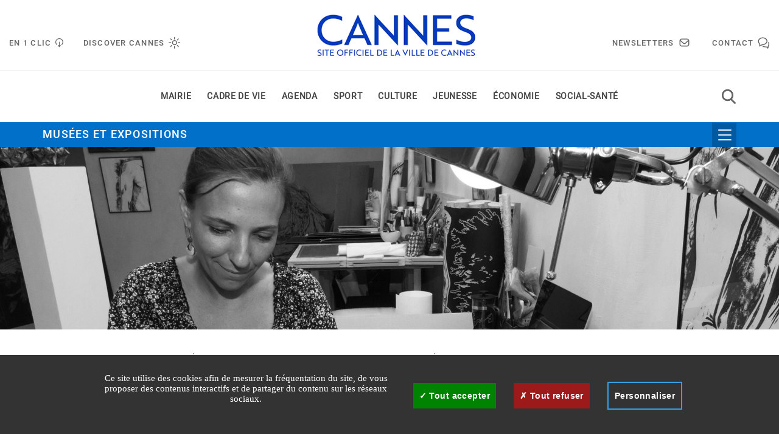

--- FILE ---
content_type: text/html;charset=UTF-8
request_url: https://www.cannes.com/fr/culture/musees-et-expositions/suquet-des-artistes/la-residence-d-artistes/les-artistes/olivia-paroldi.html
body_size: 17690
content:

<!DOCTYPE html>
<html xmlns="http://www.w3.org/1999/xhtml" xml:lang="fr" lang="fr"><head><meta http-equiv="Content-Type" content="text/html; charset=UTF-8" /><meta http-equiv="X-UA-Compatible" content="IE=9" /><meta content="Ametys CMS Open source (http://www.ametys.org)" name="generator" /><link href="/favicon.ico" type="image/x-icon" rel="icon" /><link href="/favicon.ico" type="image/x-icon" rel="shortcut icon" /><meta content="width=device-width, initial-scale=1" name="viewport" /><link href="/skins/cannes/resources/templates/common/img/favicon/favicon.ico" sizes="16x16 24x24 32x32 48x48 64x64" rel="shortcut icon" /><link href="/skins/cannes/resources/templates/common/img/favicon/apple-touch-icon.png" rel="apple-touch-icon" /><link href="/skins/cannes/resources/templates/common/img/favicon/safari-pinned-tab.png" rel="mask-icon" /><meta name="apple-mobile-web-app-capable" content="yes" /><meta content="black-translucent" name="apple-mobile-web-app-status-bar-style" /><title>Olivia Paroldi</title><meta content="Mairie de Cannes" name="author" /><meta content="Mairie de Cannes" name="copyright" /><meta content="fr" name="language" /><meta content="15 days" name="revisit-after" /><meta content="Olivia Paroldi" name="DC.title" /><meta content="wrobert#utilisateurs" name="DC.creator" /><meta content="wrobert#utilisateurs" name="DC.publisher" /><meta content="wrobert#utilisateurs" name="DC.contributor" /><meta content="2021-04-06" name="DC.date" /><meta content="Text" name="DC.type" /><meta content="text/html" name="DC.format" /><meta content="defaultWebContent://d8d70c69-bf05-4e52-b67e-6f5aa32f7f6b" name="DC.identifier" /><meta content="fr" name="DC.language" /><meta content="fr" name="DC.coverage" /><meta content="Olivia Paroldi" property="og:title" /><meta content="Text" property="og:type" /><meta content="https://www.cannes.com/fr/culture/musees-et-expositions/suquet-des-artistes/la-residence-d-artistes/les-artistes/olivia-paroldi.html" property="og:url" /><link href="/_plugins/web/www/fr/filter/events/rss.xml" title="Flux RSS des actualit&eacute;s du site Ametys, CMS Java Open Source" type="application/rss+xml" rel="alternate" /><link href="/_plugins/web/www/fr/filter/org.ametys.web.article.RSS/rss.xml" title="Flux RSS des articles du site Ametys, CMS Java Open Source" type="application/rss+xml" rel="alternate" /><link href="/plugins/cms/dublincore/content.rdf?contentId=defaultWebContent://d8d70c69-bf05-4e52-b67e-6f5aa32f7f6b" rel="meta" /><link href="/plugins/cms/dublincore/content.rdf?contentId=defaultWebContent://c2324d3a-38ea-47c9-8cff-c7f2ca670015" rel="meta" /><link type="text/css" rel="stylesheet" href="/_plugins/web/resources-minimized/MTMwNDQ3NzQzMQ.css" media="screen" /><link type="text/css" rel="stylesheet" href="/_plugins/web/resources-minimized/LTE4ODk1MDk3NTc.css" media="print,screen" /><link type="text/css" rel="stylesheet" href="/_plugins/web/resources-minimized/LTE5NTMxMjU0NTE.css" media="screen" /><link type="text/css" rel="stylesheet" href="/_plugins/web/resources-minimized/MzYwNTUyMDQ2.css" /><script type="text/javascript" src="/_plugins/web/resources-minimized/MTg2Mzc5NzEzMg.js"></script><script type="text/javascript"><!--

            $ = $j = jQuery.noConflict();
        
// --></script><script type="text/javascript" src="/_plugins/web/resources-minimized/MTEyNTEyNTU5OQ.js"></script><script type="text/javascript"><!--

                $j(document).ready(function() {
                    $j().piroBox_ext({
                        piro_speed: 600,
                        bg_alpha: 0.5,
                        piro_scroll: true,
                        prev_label: 'Précédent',
                        next_label: 'Suivant',
                        close_label: 'Fermer'
                    });
                });
	        
// --></script><script type="text/javascript" src="/_plugins/web/resources-minimized/MjA2OTQzNDk4OA.js"></script><script type="text/javascript"><!--

            mejs.i18n.language('fr');
        
// --></script><script type="text/javascript"><!--

            ametysUser = null;
            
            var _ametysUserCallbacks = [];
            var _ametysUserRunning = false;
            
            var _fillUserInputs = function(id, field, callback)
            {
                if (this[field])
                {
                    var input = document.getElementById(id);
                    if (!input.value)
                    {
                        input.value = this[field];
                        if (typeof callback == "function")
                        {
                           callback(id, input, this[field]);
                        }
                    }
                }
            }
            
            
            
            function getAmetysUser(callback)
            {
                if (ametysUser && typeof(callback) == "function")
                {
                    callback(ametysUser);
                }
                else
                {
                    if (typeof(callback) == "function")
                    {
                        _ametysUserCallbacks.push(callback);
                    }
                    
                    if (!_ametysUserRunning)
                    {
                        _ametysUserRunning = true;
                        
                        $j.ajax({
                            url: "/_plugins/cms/current-user",
                            dataType: "json",
                            error: function(result, status, error) {
                                console.log(error);
                                ametysUser = null;
                                _ametysUserRunning = false;
                            },
                            success: function(user) {
                                ametysUser = user;
                                
                                if (ametysUser)
                                {
                                    ametysUser.fill = _fillUserInputs;
                                }
                                
                                for (var i=0; i < _ametysUserCallbacks.length; i++)
                                {
                                    try 
                                    {
                                        _ametysUserCallbacks[i](ametysUser);
                                    } 
                                    catch(e) 
                                    {
                                        console.error("Failed to invoked callback function " + _ametysUserCallbacks[i].name + ":", e);
                                    }
                                }
                                
                                _ametysUserRunning = false;
                            }
                        });
                    }
                }
            }
        
// --></script><script type="text/javascript" src="/_plugins/web/resources-minimized/LTk4MzY3MTk4OQ.js"></script><script type="text/javascript"><!--

            
            var configuration = {
              "hashtag": "#tarteaucitron", /* Open the panel with this hashtag */
              "cookieName": "tarteaucitron", /* Cookie name */
        
              "orientation": "middle", /* Banner position (top - middle) */
           
              "groupServices": false, /* Group services by category */
                               
              "showAlertSmall": true, /* Show the small banner on bottom right */
              "cookieslist": true, /* Show the cookie list */
                               
              "closePopup": false, /* Show a close X on the banner */
    
              "showIcon": false, /* Show cookie icon to manage cookies */
              //"iconSrc": "", /* Optionnal: URL or base64 encoded image */
              "iconPosition": "BottomRight", /* BottomRight, BottomLeft, TopRight and TopLeft */
    
              "adblocker": false, /* Show a Warning if an adblocker is detected */
                               
              "DenyAllCta" : true, /* Show the deny all button */
              "AcceptAllCta" : true, /* Show the accept all button when highPrivacy on */
              "highPrivacy": true, /* HIGHLY RECOMMANDED Disable auto consent */
                               
              "handleBrowserDNTRequest": true, /* If Do Not Track == 1, disallow all */
    
              "removeCredit": false, /* Remove credit link */
              "moreInfoLink": true, /* Show more info link */
    
              "useExternalCss": true, /* If false, the tarteaucitron.css file will be loaded */
              "useExternalJs": true, /* If false, the tarteaucitron.js file will be loaded */
    
              //"cookieDomain": ".my-multisite-domaine.fr", /* Shared cookie for multisite */
                              
              "readmoreLink": "", /* Change the default readmore link */
    
              "mandatory": true, /* Show a message about mandatory cookies */
            }
            
            
            var overridenConfiguration = JSON.parse("{\"orientation\": \"bottom\"}");
            for (var key in overridenConfiguration)
            {
              configuration[key] =  overridenConfiguration[key];  
            }
            
            
            
                tarteaucitron.init(configuration);
            
            
            
            
            tarteaucitron.services.gagenda = {
                "key": "gagenda",
                "type": "other",
                "name": "Google Agenda",
                "needConsent": true,
                "cookies": ["CONSENT", "NID"],
                "uri": "https://policies.google.com/privacy",
                "js": function() {
                    "use strict";
                    tarteaucitron.fallback(['gagenda_embed'], function (x) {
                        var calendar_data = x.getAttribute('data'),
                        width = x.getAttribute('width'),
                        height = x.getAttribute('height');
                        return `<iframe loading="lazy" width="${width}" height="${height}" src="https://www.google.com/calendar/embed?${calendar_data}" frameborder="0" scrolling="no" style="border-width:0"></iframe>`;
                    });
                },
                "fallback": function() {
                    "use strict";
                    var id = "gagenda";
                    tarteaucitron.fallback(["gagenda_embed"], tarteaucitron.engage(id));
                }
            };
            
            
            tarteaucitron.services.youtubeplaylist = {
                "key": "youtubeplaylist",
                "type": "video",
                "name": "YouTube (playlist)",
                "uri": "https://policies.google.com/privacy",
                "needConsent": true,
                "cookies": ['VISITOR_INFO1_LIVE', 'YSC', 'PREF', 'GEUP'],
                "js": function () {
                    "use strict";
                    tarteaucitron.fallback(['youtube_playlist_player'], function (x) {
                        var width = x.getAttribute('widthInfo'),
                        height = x.getAttribute('heightInfo'),
                        uniqueId = x.getAttribute('id');
                        
                        var html = `<div id="player_${uniqueId}" class="video-player" style="width: ${width}px; height: ${height}px"></div>`;
                        html += `<ul id="playlist_${uniqueId}" class="video-playlist"  style="display:none; height: ${height}px"></ul>`;
                        html += `<div style="clear: both"></div>`;
                        
                        return html;
                    });
                    
                    if (tarteaucitron.user.youtubePlaylistCallback !== undefined) {
			            tarteaucitron.user.youtubePlaylistCallback();
			        }
                },
                "fallback": function () {
                    "use strict";
                    var id = 'youtubeplaylist';
                    tarteaucitron.fallback(["youtube_playlist_player"], tarteaucitron.engage(id));
                }
            };
            
            
            window.tarteaucitronForceLanguage = "fr";
            
            
            tarteaucitron.lang.allow = "Accepter";
            tarteaucitron.lang.deny = "Refuser";
            tarteaucitron.lang.allowed = "accepté";
            tarteaucitron.lang.disallowed = "refusé";
            
            
      tarteaucitron.lang.disclaimer = "Vos choix sont conservés 6 mois. Vous pouvez les modifier en cliquant sur « Gestion des cookies » en bas du site. Nous utilisons des outils de mesure d’audience pour comprendre votre parcours de navigation afin d’optimiser l’ergonomie et la mise en avant des contenus. Ces cookies ne sont déposés qu'avec votre accord. Les autres fonctionnalités de ce site ci-dessous s’appuient sur des services proposés par des tiers. En les acceptant, ils collecteront et utiliseront vos données de navigation. Vous pouvez donner ou retirer votre consentement, soit globalement soit par fonctionnalité.";
	  tarteaucitron.lang.alertBigPrivacy = "Ce site utilise des cookies afin de mesurer la fréquentation du site, de vous proposer des contenus interactifs et de partager du contenu sur les réseaux sociaux.";
	  tarteaucitron.lang.title = "Gestion de vos préférences liées aux cookies";       
    
               (tarteaucitron.job = tarteaucitron.job || []).push('matomocloud');
            
               (tarteaucitron.job = tarteaucitron.job || []).push('youtubeplaylist');
            
               (tarteaucitron.job = tarteaucitron.job || []).push('youtube');
            
               (tarteaucitron.job = tarteaucitron.job || []).push('dailymotion');
            
               (tarteaucitron.job = tarteaucitron.job || []).push('gagenda');
            
               (tarteaucitron.job = tarteaucitron.job || []).push('googlemaps');
            
// --></script><script type="text/javascript" src="/_plugins/web/resources-minimized/MTYyMDAzNDQ4MA.js"></script><script type="text/javascript"><!--

            AmetysFront.CONTEXT_PATH = '';
            AmetysFront.ABSOLUTE_CONTEXT_PATH = 'https://www.cannes.com';
            AmetysFront.URI_PREFIX = '';
            AmetysFront.ABSOLUTE_URI_PREFIX = 'https://www.cannes.com';
            AmetysFront.MAX_UPLOAD_SIZE = 500943038 - 1000; // 1000 for request overhead
                
            AmetysFront.setAppParameter('siteName', 'www');
            AmetysFront.setAppParameter('sitemapLanguage', 'fr');
            AmetysFront.setAppParameter('locale', 'fr');
        
// --></script><script type="text/javascript" src="/_plugins/web/resources-minimized/LTE2NTY5MTY2NTc.js"></script><script type="text/javascript"><!--

                $j = jQuery.noConflict();
        
// --></script><script type="text/javascript"><!--

            $j(document).ready(function() {
                $j("form select, form .select select").selectmenu();
                $j( "form .date input" ).datepicker({ showOn: 'button', buttonImageOnly: true, buttonImage: '/skins/cannes/resources/templates/common/img/icon/calendar.svg' });
            
            
	            // SCROLL SMOOTH ANCHOR
			    document.querySelectorAll('a[href^="#"]').forEach(anchor => {
			        anchor.addEventListener('click', function (e) {
			
			        if (($j(this.getAttribute('href')).length > 0)){
			            $j('html, body').animate({
			                scrollTop: $j(this.getAttribute('href')).offset().top - 200
			            }, 2000);
			        } else {
			            var name = this.getAttribute('href');
			            name = name.substr(1);
			
			            $j('html, body').animate({
			                scrollTop: $j('[name="' + name + '"]').offset().top - 200
			            }, 2000);           
			        }
			    
			        });
			    });
				
				// Toggle
				 $j(".toggle h4").click(function(e){

		            if($j(this).next('.expandable-element').is(":visible")){
		                $j(this).find('.icon-chevron').css('transform', 'rotate(90deg)');
		                $j(this).removeClass('open');
		                $j(this).next('.expandable-element').removeClass('open');
		            } else{
		                $j(this).find('.icon-chevron').css('transform', 'rotate(270deg)');
		                $j(this).addClass('open');
		                $j(this).next('.expandable-element').addClass('open');
		            }
		
		            $j(this).next('.expandable-element').slideToggle();
		        });
			});
        
// --></script><script type="text/javascript" src="/_plugins/web/resources-minimized/OTM1NzcwMjM3.js"></script><script type="text/javascript"><!--

			$j().ready(function() { $j("#search-field-348596569943028").placeholder(); });
		
// --></script><script type="text/javascript" src="/_plugins/web/resources-minimized/LTQ4NDA0MjI3Mw.js"></script><script type="text/javascript"><!--

            $j().ready(function()
            {
                var hlRegexp = new RegExp('[\?\&]search-keywords=([^\?\&#;]+)', 'i');
                var result = hlRegexp.exec(location.search);
                if (result != null && result.length > 1)
                {
                    var keywords = result[1].split(',');
                    for (var x = 0; x < keywords.length; x++)
                    {
                        if (keywords[x] != '')
                        {
                        
                            $j('#ametys-cms-zone-default').highlight($j.trim(decodeURIComponent(keywords[x])));
                        
                            $j('#ametys-cms-zone-top').highlight($j.trim(decodeURIComponent(keywords[x])));
                         
                        }
                    }
                }
            });
        
// --></script><script type="text/javascript"><!--

	            tarteaucitron.user.gajsUa = 'UA-20092598-1';
	        
// --></script><script type="text/javascript"><!--

                    var matomoHost = "https://matomo.cannes.com/";
	                        
	                tarteaucitron.user.matomoId = "1";
			        tarteaucitron.user.matomoHost = matomoHost;
	                tarteaucitron.user.matomoCustomJSPath = matomoHost + "piwik.js";
				
// --></script></head><body class="portal portal-event no-pad"><header class="header sticky-on-upscroll"><div class="header-container"><div class="header-top"><div class="header-item left"><div class="header-item-link" onclick="return toggleSubMenu(&#039;en1click&#039;, this)" data-open="en1click"><span class="header-item-text">En 1 clic</span><span class="header-item-icon icon-En1clic"></span></div><div class="header-item-link" onclick="return toggleSubMenu(&#039;decouvrir-cannes&#039;, this)" data-open="decouvrir-cannes"><span class="header-item-text">Discover Cannes</span><span class="header-item-icon icon-decouvrir-cannes"></span></div><div class="burger-menu header-item-link-mobile" onclick="return toggleMainMenu()"><span class="header-item-icon icon-hamburger"></span><span class="header-item-icon icon-close"></span></div></div><div class="header-logo"><a class="standard-logo" href="/fr/index.html"><img alt="Mairie de Cannes" src="/skins/cannes/resources/templates/common/img/logo-cannes.png" /></a><a class="retina-logo" href="/fr/index.html"><img alt="Mairie de Cannes" src="/skins/cannes/resources/templates/common/img/logo-cannes@2x.png" /></a></div><div class="header-item right"><a href="/fr/index/abonnement-newsletters/abonnement-newsletters.html" class="header-item-link" title="Abonnement newsletters"><span class="header-item-text">Newsletters</span><span id="link-info-348596569943028-d3186a07-64f6-4af0-95e9-74044a00b4e5" class="link-dynamic-info"></span><span class="header-item-icon icon-newsletter"></span></a><a href="/fr/index/contact.html" class="header-item-link" title="Contact"><span class="header-item-text">Contact</span><span id="link-info-348596569943028-777919e7-8656-489d-b10f-87719bd0b171" class="link-dynamic-info"></span><span class="header-item-icon icon-contact"></span></a><div id="top-search" class=""><div class="top-search-trigger" onclick="return toggleSearchBar()"><span class="icon-search"></span><span class="icon-close"></span></div><form method="get" action="search.html"><label class="sr-only" for="main-search">Rechercher dans le site</label><input placeholder="Rechercher dans le site" value="" class="form-control" name="q" type="text" /></form></div><a name="search"></a><div id="top-search" class="top"><div class="top-search-trigger" onclick="return toggleSearchBar()"><span class="icon-search"></span><span class="icon-close"></span></div><form method="post" action="/fr/index/recherche.html"><input placeholder="Rechercher dans le site" title="Saisissez le mots-clefs pour lancer la recherche" id="search-field-348596569943028" name="user.input.criterion.common$wording$textfield$1" class="rs-header-search__control" type="text" /><input name="submit-form" type="hidden" /></form></div></div></div><nav aria-labelledby="main-menu" class="header-menu"><div class="main-menu"><a name="menu"></a><ul class="main-menu-items"><li class="main-menu-item main-menu-item-with-arrow right en1click-trigger"><a class="main-menu-link" onclick="return toggleSubMenu(&#039;en1click&#039;, this); " href="#">En 1 clic</a></li><li class="submenu en-1-click-menu" data-menu-open="en1click"><div class="en-1-click-menu-items"><div class="submenu-link submenu-link-title desktop-only"><a href="">En 1 clic</a></div><ul class="submenu-items"><li><a href="/fr/mairie/renseignements-et-demarches-administratives.html" title="Vos d&eacute;marches..."><span class="fal fa-money-check-pen"></span>Vos d&eacute;marches...<span id="link-info-348596569943028-525e5a5d-d2d1-42aa-a601-17fb8ab7dff9" class="link-dynamic-info"></span></a></li><li><a onclick="window.open(this.href); return false;" href="https://www.3237.fr/" title="Pharmacies de garde"><span class="picture"><img alt="" src="/_resource/Images/ic%C3%B4nes/Menu%20en%201%20clic/icon-pharmacy.png" /></span>Pharmacies de garde<span id="link-info-348596569943028-76cb94b9-a949-4a77-8019-a116d167a4b5" class="link-dynamic-info"></span></a></li><li><a href="/fr/sport/piscines.html" title="Piscines"><span class="fal fa-swimming-pool"></span>Piscines<span id="link-info-348596569943028-52b8bf2e-40e4-4775-8168-307459c4b198" class="link-dynamic-info"></span></a></li><li><a href="/fr/cadre-de-vie/stationnement-ou-se-garer-a-cannes.html" title="Se garer &agrave; Cannes"><span class="picture"><img alt="" src="/_plugins/link-directory/_links/ametys-internal%253Asites/www/ametys-internal%253Aplugins/linkdirectory/fr/ametys%253AdirectoryLinks/page-57a9e8c2-5442-4c77-a333-f29a66af35e9/_data/picture/icon-parkings.png?objectId=directoryLink://65c12034-d826-42c9-b668-8452341fce37" /></span>Se garer &agrave; Cannes<span id="link-info-348596569943028-65c12034-d826-42c9-b668-8452341fce37" class="link-dynamic-info"></span></a></li><li><a href="/fr/cadre-de-vie/plages-mer-nautisme/webcams-et-stations-meteo-a-cannes.html" title="Webcams et stations m&eacute;t&eacute;o"><span class="fal fa-webcam"></span>Webcams et stations m&eacute;t&eacute;o<span id="link-info-348596569943028-39fd0643-d593-4a90-bd24-361e770ffd7c" class="link-dynamic-info"></span></a></li><li><a href="/fr/discover-cannes/marches-provencaux-et-brocantes.html" title="March&eacute;s proven&ccedil;aux et brocantes"><span class="fal fa-basket-shopping"></span>March&eacute;s proven&ccedil;aux et brocantes<span id="link-info-348596569943028-b92987b2-6c47-4c5c-a7e0-b79bd5e9cb1f" class="link-dynamic-info"></span></a></li><li><a onclick="window.open(this.href); return false;" href="https://mairiedecannes.tickeasy.com/fr-FR/accueil" title="Billetterie en ligne"><span class="fal fa-ticket-simple"></span>Billetterie en ligne<span id="link-info-348596569943028-973174f3-6d8e-4996-8db9-55332e24d1ea" class="link-dynamic-info"></span></a></li><li><a href="/fr/index/location-d-espaces-publics-et-de-prestige.html" title="Location d&#039;espaces publics"><span class="fal fa-key"></span>Location d&#039;espaces publics et de prestige<span id="link-info-348596569943028-56a1443f-98a8-415c-9be3-3e9c22187564" class="link-dynamic-info"></span></a></li><li><a href="/fr/index/contact.html" title="Contacter la mairie"><span class="icon-contact"></span>Contacter la mairie<span id="link-info-348596569943028-f97a74ca-4f66-4fdf-9ea3-40c9755ec747" class="link-dynamic-info"></span></a></li><li><a href="/fr/index/abonnement-newsletters/abonnement-newsletters.html" title="Newsletters"><span class="icon-email"></span>Newsletters<span id="link-info-348596569943028-4408b6d3-c4e1-4c28-b434-8d29b522eaf7" class="link-dynamic-info"></span></a></li></ul></div><div class="vous-etes-menu-items"><div class="submenu-link right submenu-link-title"><a href="/fr/index/vous-etes.html">Vous &ecirc;tes...</a></div><ul class="submenu-items"><li><a href="/fr/index/vous-etes/nouveau-cannois.html" title="Nouveau cannois">Nouveau cannois<span id="link-info-348596569943028-2e8cfd14-d8ac-4324-908b-ba3bd039e041" class="link-dynamic-info"></span></a></li><li><a href="/fr/index/vous-etes/famille.html" title="Famille">Famille<span id="link-info-348596569943028-74250a16-4992-49ed-8872-9e232214a4e1" class="link-dynamic-info"></span></a></li><li><a href="/fr/index/vous-etes/jeune.html" title="Jeune">Jeune<span id="link-info-348596569943028-548200e8-dbd1-4dc0-a068-f78462df4914" class="link-dynamic-info"></span></a></li><li><a href="/fr/index/vous-etes/etudiant.html" title="&Eacute;tudiant">&Eacute;tudiant<span id="link-info-348596569943028-b56a5d3d-fd8b-408d-a9ff-91d1eee344bf" class="link-dynamic-info"></span></a></li><li><a href="/fr/social-sante/seniors.html" title="Senior">Senior<span id="link-info-348596569943028-9483044c-02db-49c4-b0a4-7dd20eba8643" class="link-dynamic-info"></span></a></li><li><a href="/fr/index/vous-etes/visiteur.html" title="Visiteur">Visiteur<span id="link-info-348596569943028-932133be-5d3b-48e6-a8e9-27fa8f314dca" class="link-dynamic-info"></span></a></li><li><a href="/fr/index/vous-etes/porteur-de-handicap.html" title="Porteur de handicap">Porteur de handicap<span id="link-info-348596569943028-2066d3fa-6bb5-4ba7-b254-8bb284c130be" class="link-dynamic-info"></span></a></li><li><a href="/fr/cadre-de-vie/vie-associative.html" title="Association">Association<span id="link-info-348596569943028-6e27d600-55cb-4983-a433-639bf63184be" class="link-dynamic-info"></span></a></li><li><a href="/fr/cadre-de-vie/environnement-developpement-durable.html" title="Eco-citoyen">Eco-citoyen<span id="link-info-348596569943028-d868be55-d88a-41ff-a014-d9d56cb67dec" class="link-dynamic-info"></span></a></li><li><a href="/fr/index/vous-etes/professionnel.html" title="Professionnel">Professionnel<span id="link-info-348596569943028-0cdc976a-d8ab-487e-ab13-0f23acd4dca1" class="link-dynamic-info"></span></a></li><li><a href="/fr/cadre-de-vie/plages-mer-nautisme/ports-de-cannes.html" title="Plaisancier">Plaisancier<span id="link-info-348596569943028-9395782c-ea75-411d-874b-78e39855cc69" class="link-dynamic-info"></span></a></li></ul></div></li><li class="main-menu-item home-trigger"><a class="main-menu-link" href="/fr/index.html">Accueil</a></li><li class="main-menu-item decouvrir-cannes-trigger"><a class="main-menu-link" onclick="return preventDefaultDesktop();" href="/fr/discover-cannes.html">Discover Cannes</a></li><li class="submenu decouvrir-cannes-menu" data-menu-open="decouvrir-cannes"><div class="decouvrir-cannes-menu-items"><div class="submenu-link submenu-link-title desktop-only"><a href="/fr/discover-cannes.html">Discover Cannes</a></div><ul class="submenu-items"><li class="submenu-link"><a href="/fr/discover-cannes/visit-the-english-version.html">&bull;&bull;&bull; Visit the English version &bull;&bull;&bull;</a></li><li class="submenu-link"><a href="/fr/discover-cannes/visiter-cannes.html">Visiter Cannes</a></li><li class="submenu-link"><a href="/fr/discover-cannes/les-iles-de-lerins.html">Les &icirc;les de L&eacute;rins</a></li><li class="submenu-link"><a href="/fr/discover-cannes/cannes-et-le-cinema.html">Cannes et le cin&eacute;ma</a></li><li class="submenu-link"><a href="/fr/discover-cannes/cannes-en-images.html">Cannes en images</a></li><li class="submenu-link"><a href="/fr/discover-cannes/cannes-en-chiffres.html">Cannes en chiffres</a></li><li class="submenu-link"><a href="/fr/discover-cannes/venir-a-cannes.html">Venir &agrave; Cannes</a></li><li class="submenu-link"><a href="/fr/discover-cannes/reserver-un-hotel-a-cannes.html">R&eacute;server un h&ocirc;tel &agrave; Cannes</a></li><li class="submenu-link"><a href="/fr/discover-cannes/reserver-vos-activites-de-loisirs.html">R&eacute;server vos activit&eacute;s de loisirs</a></li><li class="submenu-link"><a href="/fr/discover-cannes/cannes-greeters.html">Cannes Greeters</a></li><li class="submenu-link"><a href="/fr/discover-cannes/grands-rendez-vous-cannois.html">Grands rendez-vous cannois</a></li><li class="submenu-link"><a href="/fr/discover-cannes/marches-provencaux-et-brocantes.html">March&eacute;s proven&ccedil;aux et brocantes</a></li></ul></div></li><li class="main-menu-item"><a class="main-menu-link" onclick="return preventDefaultDesktop();" data-open="main-menu-N10804" href="/fr/mairie.html">Mairie</a><div class="submenu" data-menu-open="main-menu-N10804"><div><div class="submenu-link submenu-link-title desktop-only"><a href="/fr/mairie.html">Mairie</a></div><ul class="submenu-items"><li class="submenu-link"><a href="/fr/mairie/service-de-l-etat-civil.html">Service de l&#039;&eacute;tat civil</a></li><li class="submenu-link"><a href="/fr/mairie/renseignements-et-demarches-administratives.html">Renseignements et d&eacute;marches administratives</a></li><li class="submenu-link"><a href="/fr/mairie/emploi-recrutement-et-stages.html">Emploi, recrutement et stages</a></li><li class="submenu-link"><a href="/fr/mairie/annuaire-pratique.html">Annuaire pratique</a></li><li class="submenu-link"><a href="/fr/mairie/conseil-municipal.html">Conseil municipal</a></li><li class="submenu-link"><a href="/fr/mairie/conseil-municipal-des-jeunes-cannois-cmjc.html">Conseil municipal des jeunes cannois (CMJC)</a></li><li class="submenu-link"><a href="/fr/mairie/politique-des-quartiers.html">Politique des quartiers</a></li><li class="submenu-link"><a href="/fr/mairie/finances.html">Finances</a></li><li class="submenu-link"><a href="/fr/mairie/espace-communication.html">Espace communication</a></li><li class="submenu-link"><a href="/fr/mairie/jumelages-pactes-d-amitie.html">Jumelages - Pactes d&#039;amiti&eacute;</a></li><li class="submenu-link"><a href="/fr/mairie/intercommunalite.html">Intercommunalit&eacute;</a></li><li class="submenu-link"><a href="/fr/mairie/fondation-cannes.html">Fondation Cannes</a></li><li class="submenu-link"><a href="/fr/mairie/location-d-espaces-publics-et-de-prestige.html">Location d&#039;espaces publics et de prestige</a></li></ul></div></div></li><li class="main-menu-item"><a class="main-menu-link" onclick="return preventDefaultDesktop();" data-open="main-menu-N10ACF" href="/fr/cadre-de-vie.html">Cadre de vie</a><div class="submenu" data-menu-open="main-menu-N10ACF"><div><div class="submenu-link submenu-link-title desktop-only"><a href="/fr/cadre-de-vie.html">Cadre de vie</a></div><ul class="submenu-items"><li class="submenu-link"><a href="/fr/cadre-de-vie/la-croisette-reinvente-sa-legende.html">La Croisette r&eacute;invente sa l&eacute;gende</a></li><li class="submenu-link"><a href="/fr/cadre-de-vie/travaux-en-cours.html">Travaux en cours</a></li><li class="submenu-link"><a href="/fr/cadre-de-vie/travaux-voirie-urbanisme-logement.html">Travaux voirie - Urbanisme - Logement</a></li><li class="submenu-link"><a href="/fr/cadre-de-vie/transports.html">Transports</a></li><li class="submenu-link"><a href="/fr/cadre-de-vie/stationnement-ou-se-garer-a-cannes.html">Stationnement : O&ugrave; se garer &agrave; Cannes</a></li><li class="submenu-link"><a href="/fr/cadre-de-vie/plages-mer-nautisme.html">Plages - Mer - Nautisme</a></li><li class="submenu-link"><a href="/fr/cadre-de-vie/espaces-verts-parcs-et-jardins.html">Espaces verts - Parcs et jardins</a></li><li class="submenu-link"><a href="/fr/cadre-de-vie/proprete-tri.html">Propret&eacute; - Tri</a></li><li class="submenu-link"><a href="/fr/cadre-de-vie/environnement-developpement-durable.html">Environnement - D&eacute;veloppement durable</a></li><li class="submenu-link"><a href="/fr/cadre-de-vie/prevention-des-risques-majeurs-securite.html">Pr&eacute;vention des risques majeurs - S&eacute;curit&eacute;</a></li><li class="submenu-link"><a href="/fr/cadre-de-vie/animal-citadin.html">Animal citadin</a></li><li class="submenu-link"><a href="/fr/cadre-de-vie/vie-associative.html">Vie associative</a></li></ul></div></div></li><li class="main-menu-item"><a class="main-menu-link" onclick="return preventDefaultDesktop();" data-open="main-menu-N10DE0" href="/fr/agenda.html">Agenda</a><div class="submenu" data-menu-open="main-menu-N10DE0"><div><div class="submenu-link submenu-link-title desktop-only"><a href="/fr/agenda.html">Agenda</a></div><ul class="submenu-items"><li class="submenu-link"><a href="/fr/agenda/cannes-agenda-tout-l-evenementiel.html">Cannes Agenda : tout l&#039;&eacute;v&eacute;nementiel&hellip;</a></li><li class="submenu-link"><a href="/fr/agenda/application-cannes-agenda.html">Application Cannes Agenda</a></li><li class="submenu-link"><a href="/fr/agenda/grands-rendez-vous-cannois.html">Grands rendez-vous cannois</a></li></ul></div></div></li><li class="main-menu-item"><a class="main-menu-link" onclick="return preventDefaultDesktop();" data-open="main-menu-N10E11" href="/fr/sport.html">Sport</a><div class="submenu" data-menu-open="main-menu-N10E11"><div><div class="submenu-link submenu-link-title desktop-only"><a href="/fr/sport.html">Sport</a></div><ul class="submenu-items"><li class="submenu-link"><a href="/fr/sport/piscines.html">Piscines</a></li><li class="submenu-link"><a href="/fr/sport/tennis.html">Tennis</a></li><li class="submenu-link"><a href="/fr/sport/circuits-training.html">Circuits training</a></li><li class="submenu-link"><a href="/fr/sport/equipements-sportifs-municipaux.html">&Eacute;quipements sportifs municipaux</a></li><li class="submenu-link"><a href="/fr/sport/sport-pour-les-enfants.html">Sport pour les enfants</a></li><li class="submenu-link"><a href="/fr/sport/sport-pour-les-personnes-handicapees.html">Sport pour les personnes handicap&eacute;es</a></li><li class="submenu-link"><a href="/fr/sport/grands-rendez-vous-sportifs-de-l-annee.html">Grands rendez-vous sportifs de l&#039;ann&eacute;e</a></li><li class="submenu-link"><a href="/fr/sport/la-boutique-cannes-sports.html">La boutique Cannes Sports</a></li></ul></div></div></li><li class="main-menu-item"><a class="main-menu-link" onclick="return preventDefaultDesktop();" data-open="main-menu-N10EC2" href="/fr/culture.html" title="(Rubrique active)">Culture</a><div class="submenu" data-menu-open="main-menu-N10EC2"><div><div class="submenu-link submenu-link-title desktop-only"><a href="/fr/culture.html">Culture</a></div><ul class="submenu-items"><li class="submenu-link"><a href="/fr/culture/musees-et-expositions.html">Mus&eacute;es et expositions</a></li><li class="submenu-link"><a href="/fr/culture/mediatheques-et-bibliotheques.html">M&eacute;diath&egrave;ques et biblioth&egrave;ques</a></li><li class="submenu-link"><a href="/fr/culture/conservatoire-de-cannes.html">Conservatoire de Cannes</a></li><li class="submenu-link"><a href="/fr/culture/theatre-de-la-licorne.html">Th&eacute;&acirc;tre de la Licorne</a></li><li class="submenu-link"><a href="/fr/culture/archives-municipales.html">Archives municipales</a></li><li class="submenu-link"><a href="/fr/culture/eac-education-artistique-et-culturelle.html">EAC - &Eacute;ducation artistique et culturelle</a></li><li class="submenu-link"><a href="/fr/culture/cannes-et-le-cinema.html">Cannes et le cin&eacute;ma</a></li></ul></div></div></li><li class="main-menu-item"><a class="main-menu-link" onclick="return preventDefaultDesktop();" data-open="main-menu-N1111F" href="/fr/jeunesse.html">Jeunesse</a><div class="submenu" data-menu-open="main-menu-N1111F"><div><div class="submenu-link submenu-link-title desktop-only"><a href="/fr/jeunesse.html">Jeunesse</a></div><ul class="submenu-items"><li class="submenu-link"><a href="/fr/jeunesse/espace-famille.html">Espace famille</a></li><li class="submenu-link"><a href="/fr/jeunesse/bureau-information-jeunesse-bij.html">Bureau information jeunesse - BIJ</a></li><li class="submenu-link"><a href="/fr/jeunesse/petite-enfance.html">Petite enfance</a></li><li class="submenu-link"><a href="/fr/jeunesse/etudiant-2.html">&Eacute;tudiant</a></li><li class="submenu-link"><a href="/fr/jeunesse/education.html">&Eacute;ducation</a></li><li class="submenu-link"><a href="/fr/jeunesse/loisirs.html">Loisirs</a></li><li class="submenu-link"><a href="/fr/jeunesse/aide-a-la-parentalite.html">Aide &agrave; la parentalit&eacute;</a></li></ul></div></div></li><li class="main-menu-item"><a class="main-menu-link" onclick="return preventDefaultDesktop();" data-open="main-menu-N11279" href="/fr/economie.html">&Eacute;conomie</a><div class="submenu" data-menu-open="main-menu-N11279"><div><div class="submenu-link submenu-link-title desktop-only"><a href="/fr/economie.html">&Eacute;conomie</a></div><ul class="submenu-items"><li class="submenu-link"><a href="/fr/economie/commerce-et-artisanat.html">Commerce et artisanat</a></li><li class="submenu-link"><a href="/fr/economie/emploi-et-insertion.html">Emploi et insertion</a></li><li class="submenu-link"><a href="/fr/economie/entreprendre-a-cannes-bastide-rouge.html">Entreprendre &agrave; Cannes Bastide Rouge</a></li><li class="submenu-link"><a href="/fr/economie/cannes-on-air-l-economie-creative-a-cannes.html">Cannes On Air : l&#039;&eacute;conomie cr&eacute;ative &agrave; Cannes</a></li><li class="submenu-link"><a href="/fr/economie/tourisme-d-affaires.html">Tourisme d&#039;affaires</a></li></ul></div></div></li><li class="main-menu-item"><a class="main-menu-link" onclick="return preventDefaultDesktop();" data-open="main-menu-N11300" href="/fr/social-sante.html">Social-sant&eacute;</a><div class="submenu" data-menu-open="main-menu-N11300"><div><div class="submenu-link submenu-link-title desktop-only"><a href="/fr/social-sante.html">Social-sant&eacute;</a></div><ul class="submenu-items"><li class="submenu-link"><a href="/fr/social-sante/seniors.html">Seniors</a></li><li class="submenu-link"><a href="/fr/social-sante/sante.html">Sant&eacute;</a></li><li class="submenu-link"><a href="/fr/social-sante/handicap.html">Handicap</a></li><li class="submenu-link"><a href="/fr/social-sante/solidarite.html">Solidarit&eacute;</a></li><li class="submenu-link"><a href="/fr/social-sante/service-social-scolaire.html">Service social scolaire</a></li></ul></div></div></li></ul></div></nav><nav aria-labelledby="secondary-nav" class="secondary-menu-container theme02"><div class="secondary-menu-bar"><div class="content"><span id="secondary-nav" class="page-title mobile-only"><a href="/fr/culture/musees-et-expositions.html">Mus&eacute;es et expositions</a></span><h1 id="secondary-nav" class="page-title not-in-mobile"><a href="/fr/culture/musees-et-expositions.html">Mus&eacute;es et expositions</a></h1><div class="burger-menu" onclick="return toggleSecondaryMenu()"><span class="icon-hamburger"></span><span class="icon-close"></span></div></div></div><div class="content-secondary-menu"><div class="secondary-menu"><ul><li><div class="flexSubMenu"><a href="/fr/culture/musees-et-expositions/musee-des-explorations-du-monde.html"><span class="icon-chevron icon-chevron-left"></span><span class="text">Mus&eacute;e des explorations du monde</span></a></div></li><li><div class="flexSubMenu"><a href="/fr/culture/musees-et-expositions/musee-du-masque-de-fer-et-du-fort-royal.html"><span class="icon-chevron icon-chevron-left"></span><span class="text">Mus&eacute;e du Masque de fer et du Fort Royal</span></a></div></li><li><div class="flexSubMenu"><a href="/fr/culture/musees-et-expositions/ecomusee-sous-marin.html"><span class="icon-chevron icon-chevron-left"></span><span class="text">&Eacute;comus&eacute;e sous-marin</span></a></div></li><li><div class="flexSubMenu"><a href="/fr/culture/musees-et-expositions/la-malmaison.html"><span class="icon-chevron icon-chevron-left"></span><span class="text">La Malmaison</span></a></div></li><li><div class="flexSubMenu"><a href="/fr/culture/musees-et-expositions/suquet-des-artistes.html" title="(Rubrique active)"><span class="icon-chevron icon-chevron-left"></span><span class="text">Suquet des artistes</span></a><a class="submenu-trigger open-second-level" id="submenu1" href="#"><span class="icon-chevron"></span><span class="icon-close"></span></a></div><ul class="second-level"><li><div class="flexSubMenu"><a href="/fr/culture/musees-et-expositions/suquet-des-artistes/la-residence-d-artistes.html"><span class="icon-chevron icon-chevron-left"></span><span class="text">La r&eacute;sidence d&#039;artistes</span></a><a class="submenu-trigger" href="#"><span class="icon-chevron"></span><span class="icon-close"></span></a></div><ul class="third-level"><li><div class="flexSubMenu"><a href="/fr/culture/musees-et-expositions/suquet-des-artistes/la-residence-d-artistes/les-artistes.html"><span class="icon-chevron icon-chevron-left"></span><span class="text">Les artistes</span></a><a class="submenu-trigger" href="#"><span class="icon-chevron"></span><span class="icon-close"></span></a></div><ul class="four-level"><li><div class="flexSubMenu"><a href="/fr/culture/musees-et-expositions/suquet-des-artistes/la-residence-d-artistes/les-artistes/olivier-domin.html"><span class="icon-chevron icon-chevron-left"></span><span class="text">Olivier Domin</span></a></div></li><li><div class="flexSubMenu"><a href="/fr/culture/musees-et-expositions/suquet-des-artistes/la-residence-d-artistes/les-artistes/richard-ferri-pisani.html"><span class="icon-chevron icon-chevron-left"></span><span class="text">Richard Ferri-Pisani</span></a></div></li><li><div class="flexSubMenu"><a href="/fr/culture/musees-et-expositions/suquet-des-artistes/la-residence-d-artistes/les-artistes/gregory-berben.html"><span class="icon-chevron icon-chevron-left"></span><span class="text">Gr&eacute;gory Berben</span></a></div></li><li><div class="flexSubMenu"><a href="/fr/culture/musees-et-expositions/suquet-des-artistes/la-residence-d-artistes/les-artistes/olivia-paroldi.html"><span class="icon-chevron icon-chevron-left"></span><span class="text">Olivia Paroldi</span></a></div></li></ul></li></ul></li><li><div class="flexSubMenu"><a href="/fr/culture/musees-et-expositions/suquet-des-artistes/ateliers-visites-mediation.html"><span class="icon-chevron icon-chevron-left"></span><span class="text">Ateliers - Visites - M&eacute;diation</span></a></div></li><li><div class="flexSubMenu"><a href="/fr/culture/musees-et-expositions/suquet-des-artistes/les-expositions-passees.html"><span class="icon-chevron icon-chevron-left"></span><span class="text">Les expositions pass&eacute;es</span></a></div></li></ul></li><li><div class="flexSubMenu"><a href="/fr/culture/musees-et-expositions/suquet-des-artistes/la-residence-d-artistes.html" title="(Rubrique active)"><span class="icon-chevron icon-chevron-left"></span><span class="text">La r&eacute;sidence d&#039;artistes</span></a><a class="submenu-trigger open-second-level" id="submenu1" href="#"><span class="icon-chevron"></span><span class="icon-close"></span></a></div><ul class="second-level"><li><div class="flexSubMenu"><a href="/fr/culture/musees-et-expositions/suquet-des-artistes/la-residence-d-artistes/les-artistes.html"><span class="icon-chevron icon-chevron-left"></span><span class="text">Les artistes</span></a><a class="submenu-trigger" href="#"><span class="icon-chevron"></span><span class="icon-close"></span></a></div><ul class="third-level"><li><div class="flexSubMenu"><a href="/fr/culture/musees-et-expositions/suquet-des-artistes/la-residence-d-artistes/les-artistes/olivier-domin.html"><span class="icon-chevron icon-chevron-left"></span><span class="text">Olivier Domin</span></a></div></li><li><div class="flexSubMenu"><a href="/fr/culture/musees-et-expositions/suquet-des-artistes/la-residence-d-artistes/les-artistes/richard-ferri-pisani.html"><span class="icon-chevron icon-chevron-left"></span><span class="text">Richard Ferri-Pisani</span></a></div></li><li><div class="flexSubMenu"><a href="/fr/culture/musees-et-expositions/suquet-des-artistes/la-residence-d-artistes/les-artistes/gregory-berben.html"><span class="icon-chevron icon-chevron-left"></span><span class="text">Gr&eacute;gory Berben</span></a></div></li><li><div class="flexSubMenu"><a href="/fr/culture/musees-et-expositions/suquet-des-artistes/la-residence-d-artistes/les-artistes/olivia-paroldi.html"><span class="icon-chevron icon-chevron-left"></span><span class="text">Olivia Paroldi</span></a></div></li></ul></li></ul></li><li><div class="flexSubMenu"><a href="/fr/culture/musees-et-expositions/suquet-des-artistes/ateliers-visites-mediation.html"><span class="icon-chevron icon-chevron-left"></span><span class="text">Ateliers - Visites - M&eacute;diation</span></a></div></li><li><div class="flexSubMenu"><a href="/fr/culture/musees-et-expositions/suquet-des-artistes/les-expositions-passees.html"><span class="icon-chevron icon-chevron-left"></span><span class="text">Les expositions pass&eacute;es</span></a></div></li><li><div class="flexSubMenu"><a href="/fr/culture/musees-et-expositions/villa-domergue.html"><span class="icon-chevron icon-chevron-left"></span><span class="text">Villa Domergue</span></a></div></li><li><div class="flexSubMenu"><a href="/fr/culture/musees-et-expositions/expositions-passees.html"><span class="icon-chevron icon-chevron-left"></span><span class="text">Expositions pass&eacute;es</span></a></div></li></ul></div></div></nav></div></header><script><!--

    

    $j(document).ready(function($j) {
        var lastScrollTop = 0;
        window.addEventListener("scroll", function(event){

                var st = $j(this).scrollTop();
                if (st > lastScrollTop && st > 500){
                    $j('.header').removeClass('show-sticky-onscroll'); // Down Scroll
                } else {
                    $j('header').addClass('show-sticky-onscroll'); // Up Scroll
                }
                if (st === 0){
                    $j('.header').removeClass('reduce-header');
                }
                else{
                    $j('.header').addClass('reduce-header');
                }
                if (st < 5){
                    $j('.header').removeClass('sticky-header');
                }
                else{
                    $j('.header').addClass('sticky-header');
                }
                lastScrollTop = st;
        });
        
        fixedSearch();
        $j(document).scroll(function() {
            fixedSearch();
        });


       function fixedSearch() {
          var x = $j(".secondary-menu-container").position();
          var scrollTop = $j(document).scrollTop();
          var heightHeader = $j(".header-top").height() + $j(".header-menu").height();
          var positionHeader = $j(".header-container").css('top');
          if(positionHeader == 'auto') {
            positionHeader = 0;
          } else {
              positionHeader = positionHeader.replace('px', '');
              positionHeader = parseInt(positionHeader);                
          }

          var positionFixed = heightHeader + positionHeader - 1;
          var detectScroll = scrollTop + positionHeader;

          if($j(document).width() < 1200) {
            positionFixed = 0;
          }

          if(detectScroll > heightHeader) {
            $j('.secondary-menu-container').css('position', 'fixed');
            $j('.secondary-menu-container').css('top', '0px');
            $j('.secondary-menu-container').css('z-index', '99999999999');

          } else {
            $j('.secondary-menu-container').css('position', 'relative');
            $j('.secondary-menu-container').css('top', 'initial');
            $j('.secondary-menu-container').css('z-index', 'initial');
          }
        }

        /* Main menu mouse hover events */
        $j(".header [data-open]").mouseenter(function(e){
            if (window.matchMedia("(min-width: 1199px)").matches) {
                $j(".secondary-menu-container").hide();
                var dataToOpen = $j(this).data("open");
                menuToOpen = $j("[data-menu-open="+dataToOpen+"]");
                if(! menuToOpen.is(":visible")){
                    closeSubMenu($j("[data-menu-open]"));
                    toggleSubMenu(dataToOpen, this);
                }                
                
            }
        })
        .mouseleave(function(e){
            if (window.matchMedia("(min-width: 1199px)").matches) {
                var positions = $j(e.relatedTarget).parents();
                
                if(positions.hasClass("submenu") || positions.hasClass("main-menu") ){
                }
                else{
                    $j(".secondary-menu-container").slideDown(); 
                    $j(this).removeClass('open');
                    var menuToClose = menuToOpen;
                    closeSubMenu(menuToClose);
                }
            }
        });
        
        /* Main menu mouse hover events */
        $j(".main-menu").mouseenter(function(e){

        })
        .mouseleave(function(e){
            var positions = $j(e.relatedTarget);
            
            if(positions.hasClass("header-item-link"))
            {
      
            }
            else{
            $j(".secondary-menu-container").slideDown();
            closeSubMenu($j("[data-menu-open]"));
            }
    
        
        });

        $j(".submenu").mouseleave(function(e){
            if (window.matchMedia("(min-width: 1199px)").matches) {
                if($j(e.relatedTarget).hasClass("open") || $j(e.relatedTarget).hasClass('main-menu')){
                }else{
                    $j(".secondary-menu-container").show();
                    $j(".header [data-open]").removeClass('open');
                    var menuToClose = menuToOpen;
                    closeSubMenu(menuToClose);
                }
            }
        });

        /* secondary menu tree open close */
        $j('.secondary-menu .submenu-trigger').click(function(e){
            $j('.secondary-menu li').removeClass('open');
            $j('.secondary-menu .submenu-trigger').removeClass('open');

  
            if($j(this).hasClass('open-second-level')) {
                
                let idSubMenuClick = $j(this).attr('id');

                $j(this)
                    .parent()
                    .parent()
                    .parent()
                    .find('ul')
                    .each(function() {
                        if($j(this).prev('.flexSubMenu').find('.submenu-trigger').attr('id') != idSubMenuClick) {
                            if($j(this).css('display') == 'block') {
                                $j(this).slideToggle();

                               $j(this).parent().parent().find('.submenu-trigger').find('.icon-chevron').show();
                               $j(this).parent().parent().find('.submenu-trigger').find('.icon-close').hide();     
                            
                            }                                   
                        }
                        
                });


            }

            if($j(this).find('.icon-chevron').css('display') == 'none') {
                $j(this).removeClass('open');
                $j(this).parent().parent().removeClass('open');
                $j(this).parent().parent().find('.icon-chevron').show();
                $j(this).parent().parent().find('.icon-close').hide();
                if($j(this).parent().parent().find('ul').hasClass('second-level')) {
                    // First submenu
                } else {

                    $j(this).parent().parent().parent().prev('.flexSubMenu').find('.submenu-trigger').addClass('open');
                    $j(this).parent().parent().parent().prev('.flexSubMenu').parent().addClass('open');
                   
                }
            } else {

                $j(this).find('.icon-chevron').hide();
                $j(this).find('.icon-close').show();
                $j(this).addClass('open');
                $j(this).parent().parent().addClass('open');
            }

            $j(this).parent().siblings('ul').find('ul').slideUp();
            $j(this).parent().siblings('ul').slideToggle();
            e.preventDefault();
        });


    });

    window.onresize = function(event) {
        moveMainSubmenus();
    };
    window.onload = function(event) {
        moveMainSubmenus();
    };

    /* move submenus under his menu link */
    function moveMainSubmenus(){
        $j('.header [data-open]').each(function(id, el){
            var submenu = $j("[data-menu-open='" + $j(el).data('open') + "']");
            var width = $j(document).width();
            var left = $j(el).offset().left;
            if( left <= width - 530 ){
                $j(submenu).css('paddingLeft', left + 'px');
            }
            else{
                var padding = $j(el).offset().left + $j(el).outerWidth() - 530;
                $j(submenu).css('paddingLeft', padding + 'px');
            }
        });
    }

    
    function toggleSecondaryMenu(){
        

        $j('.second-level').slideUp();
        $j('.third-level').slideUp();
        $j('.four-level').slideUp();
        $j('li.open').removeClass('open');
        $j('.secondary-menu .submenu-trigger .icon-chevron').show();
        $j('.secondary-menu .submenu-trigger .icon-close').hide();
        
    

        if($j(".secondary-menu-open").length == 0){
            $j("body").addClass("secondary-menu-open");
            $j(".secondary-menu").slideDown();
        }
        else{
            $j(".secondary-menu").slideUp("normal", function(){
                $j(".secondary-menu").slideUp();
                $j("body").removeClass("secondary-menu-open");
            });
        }

        return false;
    }

    function toggleMainMenu(){
        
        if($j(".main-menu-open").length == 0){
            $j("body").addClass("main-menu-open");
            $j(".header-menu").slideDown();
        }
        else{
            $j(".header-menu").slideUp("normal", function(){
                closeSubMenu($j("[data-menu-open]"));
                $j("body").removeClass("main-menu-open");
            });
        }

        return false;
    }

    function toggleSearchBar(){
        $j("body").toggleClass("top-search-open");
        $j("#top-search form input").focus();
        return false;
    }

    function toggleSubMenu(dataMenuOpen, that=undefined){
        
        var element = $j(that);
        var submenu = $j("[data-menu-open='" + dataMenuOpen + "']");
        if(submenu.is(":visible") ){
            if (window.matchMedia("(max-width: 1198px)").matches) {
                closeSubMenu(submenu);
                element.removeClass('open');
            }
        }
        else{
            openSubMenu(submenu);
            element.addClass('open');
        }

        return false;
    }

    function openSubMenu(menuToOpen){
        if (window.matchMedia("(min-width: 1199px)").matches) {
            menuToOpen.show();
            $j(menuToOpen).css('opacity', 0);
   
            $j(menuToOpen).animate({
                opacity: 1
            }, 400, function() {
            // Animation complete.
            });
        }
        else{
            menuToOpen.slideDown();
        }
    }
    function closeSubMenu(menuToClose){
        if (window.matchMedia("(min-width: 1199px)").matches) {
            $j(".header [data-open]").removeClass('open');
            menuToClose.hide();
        }
        else{
            menuToClose.slideUp();
        }
    }


    function clickTitleSubmenu(that, submenuData=undefined){
        
        if(submenuData){
            $j("[data-menu-open="+ submenuData +"]").find(".submenu-link-title a").trigger( "click" );
        }
        else{
            $j(that).next(".submenu").find(".submenu-link-title a").click();
        }
    }
    
    function preventDefaultDesktop(){
        if (window.matchMedia("(min-width: 1199px)").matches) {
            return false;
        }
        else{
            return true;
        }
    }
  
// --></script><section><div data-ametys-zone="top" id="ametys-cms-zone-top"><div data-ametys-zone-level="1" id="ametys-cms-zone-top-item-N10130" class=""><a id="anchor-zoneItem-78afe9a2-e0e0-4d46-834a-321b8e7d7846" name="anchor-zoneItem-78afe9a2-e0e0-4d46-834a-321b8e7d7846"></a><div class="swiper-slide bandeau dark container  illustration-banner " style="background-image: url(&#039;/_object/ametys-internal%253Asites/www/ametys-internal%253Acontents/nouvel-article-281/_attribute/illustration/image/olivia-paroldi-suquet-cannes.jpg?objectId=defaultWebContent://c2324d3a-38ea-47c9-8cff-c7f2ca670015&#039;);
		            background-size: cover;
                    background-position: 50% 50%;
				"><div id="article-5336959163941768" class="slider-caption-container"><div class="slider-caption"><div class="ametys-cms-content"></div></div></div></div></div></div></section><div data-ametys-zone="default" id="ametys-cms-zone-default"><div data-ametys-zone-level="2" id="ametys-cms-zone-default-item-N10066" class="page-container theme00 "><div class="container"><section class="breadcrumb"><ul><li itemscope="itemscope" itemtype="http://data-vocabulary.org/Breadcrumb"><a href="/fr/index.html" itemprop="title"><span class="icon-chevron"></span> Accueil</a></li><li itemscope="itemscope" itemtype="http://data-vocabulary.org/Breadcrumb"><span class="icon-chevron"></span> <a href="/fr/culture.html" itemprop="title">Culture</a></li><li itemscope="itemscope" itemtype="http://data-vocabulary.org/Breadcrumb"><span class="icon-chevron"></span> <a href="/fr/culture/musees-et-expositions.html" itemprop="title">Mus&eacute;es et expositions</a></li><li itemscope="itemscope" itemtype="http://data-vocabulary.org/Breadcrumb"><span class="icon-chevron"></span> <a href="/fr/culture/musees-et-expositions/suquet-des-artistes.html" itemprop="title">Suquet des artistes</a></li><li itemscope="itemscope" itemtype="http://data-vocabulary.org/Breadcrumb"><span class="icon-chevron"></span> <a href="/fr/culture/musees-et-expositions/suquet-des-artistes/la-residence-d-artistes.html" itemprop="title">La r&eacute;sidence d&#039;artistes</a></li><li itemscope="itemscope" itemtype="http://data-vocabulary.org/Breadcrumb"><span class="icon-chevron"></span> <a href="/fr/culture/musees-et-expositions/suquet-des-artistes/la-residence-d-artistes/les-artistes.html" itemprop="title">Les artistes</a></li><li itemscope="itemscope" itemtype="http://data-vocabulary.org/Breadcrumb" class="active" itemprop="title"><span class="icon-chevron"></span> Olivia Paroldi</li></ul></section></div><a name="content"></a><a id="anchor-zoneItem-d3a6c488-180c-4249-a261-d0060c3fe625" name="anchor-zoneItem-d3a6c488-180c-4249-a261-d0060c3fe625"></a><div class="container container-skinny ametys-cms-content article view-main "><h2 class="ametys-richtext-title-1">Olivia Paroldi</h2><p><span>Artiste graveur et illustratrice,&nbsp;<strong>Olivia Paroldi</strong>&nbsp;s&rsquo;est form&eacute;e &agrave; l&rsquo;&Eacute;cole Estienne &agrave; Paris.</span></p><p><span>Dipl&ocirc;m&eacute;e des M&eacute;tiers d&rsquo;Arts en Gravure, elle a rapidement choisi de se consacrer &agrave; cette technique graphique en approfondissant ses connaissances aupr&egrave;s d&rsquo;artistes comme Liliana Bastia puis en mettant son savoir-faire au service des &eacute;l&egrave;ves de l&rsquo;Institut National des Jeunes Aveugles.</span></p><p><span>Ses cr&eacute;ations sont marqu&eacute;es par la volont&eacute; d&rsquo;emmener la gravure hors de son cadre traditionnel en proposant aussi bien des &oelig;uvres grav&eacute;es en volume que des &oelig;uvres de tr&egrave;s grands formats coll&eacute;es dans les rues. Attach&eacute;e aux gestes<br />traditionnels et &agrave; faire d&eacute;couvrir sa technique, elle travaille aujourd&rsquo;hui &agrave; la construction d&rsquo;une &oelig;uvre sensible, r&eacute;solument ancr&eacute;e dans un discours graphique contemporain. Olivia Paroldi est laur&eacute;ate de la Fondation Banque Populaire pour les M&eacute;tiers d&rsquo;Arts en 2016 pour son projet d&rsquo;estampes urbaines.</span></p><p class="important"><span>Plus d&#039;infos :&nbsp;<a href="https://oliviaparoldi.fr/" class="simple" target="_blank">oliviaparoldi.fr</a></span></p><div class="content-richtext-end"><!--empty--></div><script><!--

                $j('.image-wrapper.floatleft').each(function (id, el) {
                   var p = $j(this).parent().parent();
                   var next = $j(this).parent().parent().next();
                   
                   if($j(next).prop('nodeName') == 'UL') {
                        $j('<div class="wrapper-floatleftimg" style="display:flex; flex-wrap: wrap; justify-content:space-between;"></div>').insertBefore(p); 
                        $j(next).prependTo('.wrapper-floatleftimg');
                        $j(p).prependTo('.wrapper-floatleftimg');  
                        let widthImg = $j(p).find('img').attr('width')
                        $j(p).css('width', widthImg);
                        $j(p).css('margin-left', '0');
                        $j(p).css('margin-right', '0');
                        $j(p).css('min-width', widthImg);
                        $j(p).find('.image-wrapper').removeClass('floatleft');
                        $j(p).find('img').css('width', '100%')
                        $j(p).find('.image-wrapper').css('max-width', '100%');
                        $j(p).find('.image-wrapper').css('display', 'block');
                        $j(next).css('margin', '0');
                        
                        if($j(window).width() > 575) {
                        	$j(next).css('width', 'calc(98% - ' + widthImg + 'px)');
                        	$j(next).css('min-width', widthImg);
                        } else {
                        	$j(next).css('width', '100%');
                        }
                        
                        $j(window).resize(function() {
	                        if($j(window).width() > 575) {
	                        	$j(next).css('width', 'calc(98% - ' + widthImg + 'px)');
	                        	$j(next).css('min-width', widthImg);
	                        } else {
	                        	$j(next).css('width', '100%');
	                        }
	                    });

                   }
                });
        	
// --></script></div><div class="container"><div class="divider"></div><section class="icon-social"><aside class="icon-social-item fb"><span share_url="https://www.cannes.com/fr/culture/musees-et-expositions/suquet-des-artistes/la-residence-d-artistes/les-artistes/olivia-paroldi.html" onclick="share_fb();return false;" class="icon-facebook"></span></aside><aside class="icon-social-item twitter"><span onclick="share_twitter();return false;" class="icon-Twitter"></span></aside><aside id="sendByMailHeader-348596569943028" class="icon-social-item mail"><a aria-label="Envoyer par mail" href="javascript: sendByMail_form_popup_348596569943028()" aria-haspopup="dialog" role="button" class="mailtos icon-email" id="sendByMail-btn-348596569943028"><span class="sr-only">Envoyer par mail</span></a><div style="display: none" id="sendByMail-348596569943028"><form method="post" action="/fr/_plugins/socialnetworking/page/send-mail" id="sendByMail-form-348596569943028"><div class="ametys-cms-content send-by-mail"><div class="sendByMail-form simpletext"><input value="page://78d6ba12-f949-4377-887a-2cab1f618573" id="sendByMail-348596569943028-id" name="page-id" type="hidden" /><div class="field flex-row-form"><div class="flex-col-form"><label for="sendByMail-348596569943028-name">Votre nom<span class="mandatory"> *</span></label><br /><input id="sendByMail-348596569943028-name" name="name" type="text" /></div></div><div class="field flex-row-form"><div class="flex-col-form"><label for="sendByMail-348596569943028-email-by">Votre email<span class="mandatory"> *</span></label><br /><input id="sendByMail-348596569943028-email-by" name="email" type="text" /></div></div><div class="field flex-row-form"><div class="flex-col-form"><label for="sendByMail-348596569943028-email-to">Destinataire(s)<span class="mandatory"> *</span></label><br /><input id="sendByMail-348596569943028-email-to" name="emailTo" type="text" /><br /><span class="hint">S&eacute;par&eacute;s par des virgules</span></div></div><div class="field flex-row-form"><div class="flex-col-form"><label for="sendByMail-348596569943028-text">Message</label><br /><textarea rows="3" cols="20" id="sendByMail-348596569943028-text" name="text"></textarea></div></div><div class="field flex-row-form"><div class="flex-col-form"><label for="sendByMail-348596569943028-captcha">Texte de l&#039;image<span class="mandatory"> *</span></label><input class="" style="text-transform: uppercase; " id="sendByMail-348596569943028-captcha" name="captcha-value" type="text" /><input id="sendByMail-348596569943028-captcha-key" name="captcha-key" type="hidden" /><iframe class="" frameBorder="0" scrolling="no" style="width: 247px; height: 50px" title="CAPTCHA : test anti-robot" id="captchetat-13591102401328647" src="/_captchetat/plugins/captchetat/captcha.html?width=200&amp;height=50" alt=""></iframe><script><!--

            window.refresh_sendByMail_348596569943028 = function() {
                document.getElementById("captchetat-13591102401328647").contentWindow.captchetatComponentModule.refreshCaptcha();
                document.getElementById('sendByMail-348596569943028-captcha').value = "";
            }
            
            document.getElementById('sendByMail-348596569943028-captcha').addEventListener('keyup', function() {
                document.getElementById('sendByMail-348596569943028-captcha-key').value = document.getElementById("captchetat-13591102401328647").contentDocument.getElementById('captchetat-uuid').value;
            });
        
// --></script></div></div></div></div></form></div><script type="text/javascript"><!--

                sendByMail_captchaRequired_348596569943028 = true;
                
				function sendByMail_form_popup_348596569943028()
				{
                    if (sendByMail_captchaRequired_348596569943028)
                    {
					   refresh_sendByMail_348596569943028();
                    }
                    
					$j("#sendByMail-form-348596569943028 script").remove();
					$j("#sendByMail-348596569943028").dialog({
				      resizable: false,
				      height:'auto',
				      width: 'auto',
				      modal: true,
				      title: 'Envoyer par mail',
				      buttons: {
				        Envoyer: function() {
				          sendByMail_form_submit_348596569943028();
				        },
				        Annuler: function() {
				          $j(this).dialog( "close" );
                          $j("#sendByMail-btn-348596569943028").focus();
				        }
				      }
				    });
				    
					$j('#sendByMail-348596569943028-email-to').val('');
					$j('#sendByMail-348596569943028-text').val('');
					$j('#sendByMail-348596569943028-captcha').val('');
				}
                
				function sendByMail_form_submit_348596569943028()
				{
                    function markAsInvalid($input, msg)
                    {
                        $input.closest('.field').addClass('error');
                        $input.attr("aria-invalid", true);
                        let describedBy = $input.attr("aria-describedby") || '';
                        $input.attr("aria-describedby", describedBy.length ? describedBy + " " + $input.attr('id') + "-error" : $input.attr('id') + "-error");
                        $input.closest('.input').append(`<span class="error-msg" id="${$input.attr('id')}-error">${msg}</span>`);
                    }
                
                    var $dialog = $j('#sendByMail-348596569943028');
					var $form = $j('#sendByMail-form-348596569943028');
					
					var pageId =  $j('#sendByMail-348596569943028-id');
					var nameInput = $j('#sendByMail-348596569943028-name');
					var emailInputBy = $j('#sendByMail-348596569943028-email-by');
					var emailInputTo = $j('#sendByMail-348596569943028-email-to');
					var contentInput = $j('#sendByMail-348596569943028-text');
					var captchaKey = $j('#sendByMail-348596569943028-captcha-key');
                    var captchaInput = $j('#sendByMail-348596569943028-captcha');
                    
                    // Reset errors
                    $form.find(".field.error").removeClass('error');
                    $form.find(".input .error-msg").remove();
                    $form.find("[aria-invalid]").each(function() {
                        let describedBy = ($j(this).attr("aria-describedby") || '').split(' ');
                        let newDescribedBy = []
                        $j.each(describedBy, function(i, descId){
                            if (descId.indexOf("-error") == -1)
                            {
                                newDescribedBy.push(descId);
                            }
                        })
                        if (newDescribedBy.length)
                        {
                            $j(this).attr("aria-describedby", newDescribedBy.join(' '));
                        }
                        else
                        {
                            $j(this).removeAttr("aria-describedby");
                        }
                        $j(this).removeAttr("aria-invalid");
                    });
                    
                    
					var errors = false;
					
					if (/^\s*$/.test(nameInput.val()))
					{
						errors = true;
                        markAsInvalid(nameInput, "Ce champ est obligatoire");
					}
                    
                    if (/^\s*$/.test(emailInputBy.val()))
                    {
                        errors = true;
                        markAsInvalid(emailInputBy, "Ce champ est obligatoire");
                    }
					else if (!/^([a-z0-9._-]+@[a-z0-9.-]{2,}[.][a-z]{2,})?$/.test(emailInputBy.val()))
					{
						errors = true;
                        markAsInvalid(emailInputBy, "L'adresse saisie n'est pas une adresse mail valide");
					}
					
                    if (/^\s*$/.test(emailInputTo.val()))
                    {
                        errors = true;
                        markAsInvalid(emailInputTo, "Ce champ est obligatoire");
                    }
					else if (!/^([a-z0-9._-]+@[a-z0-9.-]{2,}[.][a-z]{2,})?(\s*,\s*([a-z0-9._-]+@[a-z0-9.-]{2,}[.][a-z]{2,})?)*$/.test(emailInputTo.val()))
					{
						errors = true;
						markAsInvalid(emailInputTo, "L'adresse saisie n'est pas une adresse mail valide");
					}
					
                    
                    
                    if (errors)
                    {
                        // focus first invalid input
                        $form.find('[aria-invalid]').first().focus();
                    }
					else
					{
						// send it in ajax
						var data = {
							"page-id": pageId.val(),
							"name": nameInput.val(),
							"email": emailInputBy.val(),
							"emailTo": emailInputTo.val(),
							"text": contentInput.val(),
							"captcha-key": captchaKey.val(),
							"captcha-value": captchaInput.val(),
							"ajax": "true"
						};

						function result(data)
						{
                            $dialog.parent().find(".ui-dialog-buttonpane .ui-button").prop('disabled', false);
                            
							var s = "";
							$j('errors error', data).each(function () { s += $j(this).text() + "\n"; });
							
							if (s == "")
							{
								var errors = $j('error > error', data);
                                var mailErrors = $j('mailError > mailError', data);
                                
								if (errors.length == 0 && mailErrors.length == 0)
								{
									$dialog.dialog("close");
                                    $j("#sendByMail-btn-348596569943028").focus();
                                    alert("Le mail a bien été envoyé");
								}
								else if (errors.length > 0)
								{
                                    var m = '';
                                    $j('error > error', data).each(function () { 
                                        m += "\n*" + $j(this).text();
                                    });
									alert("Votre formulaire contient les erreurs suivantes :" + m);
                                    if (sendByMail_captchaRequired_348596569943028)
                                    {
                                       refresh_sendByMail_348596569943028();
                                    }
								}
                                else if (mailErrors.length > 0)
                                {
                                    var m = '';
                                    $j('mailError > mailError', data).each(function () { 
                                        m += "\n" + $j(this).text();
                                    });
                                    
                                    alert("L'envoi du mail a échoué pour les adresses email suivantes :" + m);
                                    if (sendByMail_captchaRequired_348596569943028)
                                    {
                                       refresh_sendByMail_348596569943028();
                                    }
                                }
							}
							else
							{
                                // Could really append ??
								alert(s);
								if (sendByMail_captchaRequired_348596569943028)
                                {
                                   refresh_sendByMail_348596569943028();
                                }
							}
						}
                        
                        
                        function handleError(jqXHR, textStatus, errorThrown)
                        {
                            $dialog.parent().find(".ui-dialog-buttonpane .ui-button").prop('disabled', false);
                            alert("Une erreur inattendue est survenue: l'envoi de mail a échoué.");
                        }
						
                        // Disable buttons
                        $dialog.parent().find(".ui-dialog-buttonpane .ui-button").prop('disabled', true);
                        
                        $j.ajax({
                            url: "/fr/_plugins/socialnetworking/page/send-mail",
                            data: data,
                            type: 'post',
                            success: result,
                            error: handleError
                        });
					}

					return false;
				}
			
// --></script></aside></section><script type="text/javascript"><!--

				function share_fb() {
				  window.open('https://www.facebook.com/sharer/sharer.php?u='+location.href,'facebook-share-dialog',"width=626, height=436")
				}
				
				function share_twitter() {
				  window.open('https://x.com/intent/tweet?url=' + location.href,'twitter-share-dialog',"width=626, height=436")
				}	
			
// --></script></div></div></div><footer class="footer"><div class="content clearfix"><div class="logo-left"><a href="/fr/index.html"><img alt="Logo Cannes" src="/skins/cannes/resources/templates/common/img/logo-cannes-footer.png" /></a></div><div class="content-right"><p><strong class="title-footer">Mairie de Cannes</strong><br />1 Place Bernard Cornut-Gentille<br />CS 30140<br />06414 Cedex Cannes<br /></p><p><strong>Standard : 04 97 06 40 00</strong><br /><small>Lun - vend : 7h30 - 19h30 | Sam : 7h30 - 13h30<br /><br /><strong>Accueil public : <a href="https://www.cannes.com/fr/mairie/annuaire-pratique/equipements-municipaux/hotel-de-ville-mairie-de-cannes.html" title="Accueil du public" style="font-size:100%;">voir les horaires...</a></strong></small></p></div></div><div class="copyright"><p>Mairie de Cannes - &copy; Copyright 2026 Ville de Cannes. Tous droits r&eacute;serv&eacute;s</p></div><div class="footer-bottom"><div class="content"><nav aria-labelledby="footer-nav" class="footer-links"><h2 id="footer-nav">Footer navigation</h2><ul class="usefull-links"><li><a href="/fr/index/contact.html" title="Contact">Contact<span id="link-info-348596569943028-f4650da2-93c3-442c-81e3-2dd4f3a7a9c1" class="link-dynamic-info"></span></a></li><li><a href="/fr/index/abonnement-newsletters/abonnement-newsletters.html" title="Abonnement newsletters">Newsletters<span id="link-info-348596569943028-f70bc8fc-5606-418c-8b0c-a9071855d179" class="link-dynamic-info"></span></a></li><li><a href="/fr/mairie/espace-communication/espace-presse.html" title="Espace Presse">Espace Presse<span id="link-info-348596569943028-847c0de5-84ab-4920-a8b1-08a62c3cd7d5" class="link-dynamic-info"></span></a></li><li><a href="/fr/index/mentions-legales.html" title="Mentions l&eacute;gales">Mentions l&eacute;gales<span id="link-info-348596569943028-9a956d99-1605-4cd9-b0d6-9d945df1327b" class="link-dynamic-info"></span></a></li><li><a onclick="window.open(this.href); return false;" href="https://cannespaysdelerins.fr" title="Agglom&eacute;ration Cannes L&eacute;rins">Agglom&eacute;ration Cannes L&eacute;rins<span id="link-info-348596569943028-df506974-1e8b-4cf5-9207-26516a24d209" class="link-dynamic-info"></span></a></li><li><a href="/fr/index/plan-du-site.html" title="Plan du site">Plan du site<span id="link-info-348596569943028-b54e991c-2280-4336-938c-d0826ec30075" class="link-dynamic-info"></span></a></li><li><button title="Gestion des cookies (fen&ecirc;tre modale)" aria-label="Gestion des services (fen&ecirc;tre modale)" id="tarteaucitronManager" type="button">Gestion des cookies<span id="tarteaucitronDot"><span style="width: 0%;" id="tarteaucitronDotGreen"></span><span style="width: 0%;" id="tarteaucitronDotYellow"></span><span style="width: 100%;" id="tarteaucitronDotRed"></span></span></button></li></ul><ul class="language-links"><li><a title="See this page in english" href="/en/index.html"><img src="/skins/cannes/resources/templates/common/img/icon/flag-en.png" /></a></li></ul></nav><nav class="social-network"><ul><li><a onclick="window.open(this.href); return false;" href="https://www.facebook.com/villecannes" title="Nous suivre sur Facebook"><span class="icon-facebook"></span><span id="link-info-348596569943028-ddcd54c2-eccd-4847-a619-3b8688ccb280" class="link-dynamic-info"></span></a></li><li><a onclick="window.open(this.href); return false;" href="https://www.instagram.com/villecannes/" title="Nous suivre sur Instagram"><span class="icon-instagram"></span><span id="link-info-348596569943028-b98f86c3-4929-4dc1-a1d8-9f7d3f383ddc" class="link-dynamic-info"></span></a></li><li><a onclick="window.open(this.href); return false;" href="https://x.com/villecannes" title="Nous suivre sur X"><span class="fab fa-x-twitter"></span><span id="link-info-348596569943028-50e82325-8bed-4244-bac9-00e541579573" class="link-dynamic-info"></span></a></li><li><a onclick="window.open(this.href); return false;" href="https://www.youtube.com/channel/UCjlAp-dQmdaAlD8KumNTfuQ" title="Suivre notre chaine CannesWebTV"><span class="icon-youtube"></span><span id="link-info-348596569943028-31e7b532-79da-4c14-9e83-5e984568b48a" class="link-dynamic-info"></span></a></li><li><a onclick="window.open(this.href); return false;" href="https://www.pinterest.fr/cannescom/" title="Nous suivre sur Pinterest"><span class="icon-pinterest"></span><span id="link-info-348596569943028-f3863098-62e1-4991-b0f5-db009f63ee14" class="link-dynamic-info"></span></a></li><li><a href="/fr/mairie/espace-communication/reseaux-sociaux.html" title="Tous nos r&eacute;seaux sociaux"><span class="icon-to-social-page"></span><span id="link-info-348596569943028-72af891f-1b4b-43c7-bb27-279833ecb40f" class="link-dynamic-info"></span></a></li></ul></nav></div></div></footer></body></html>
